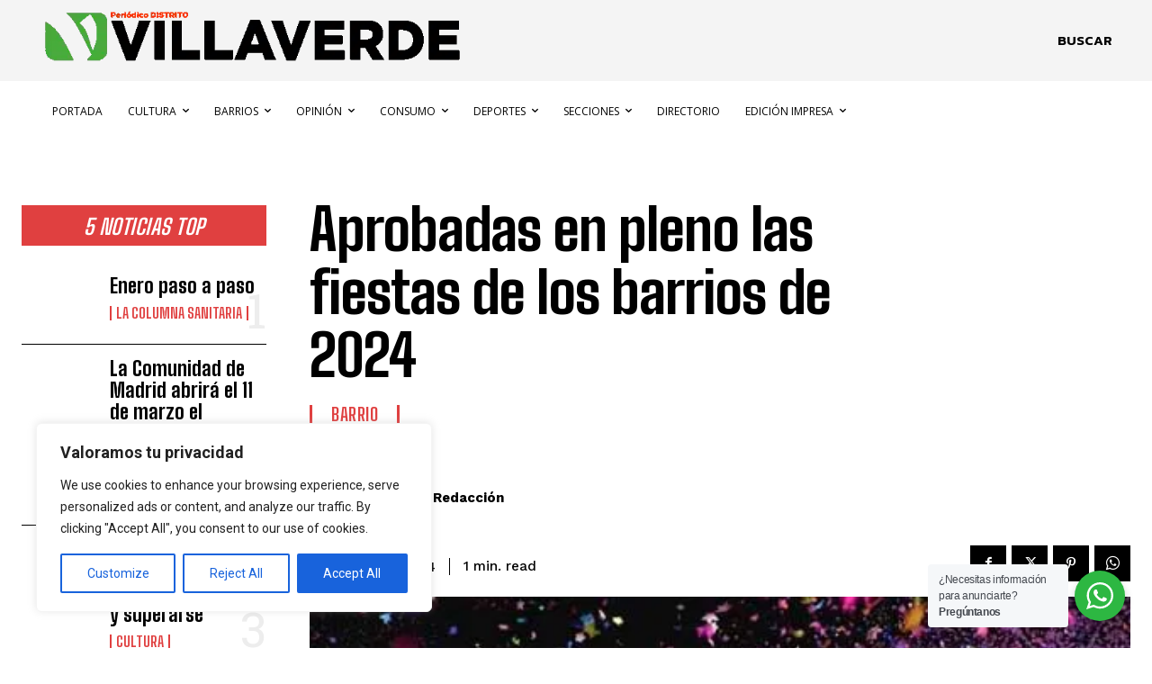

--- FILE ---
content_type: text/html; charset=UTF-8
request_url: https://distritovillaverde.com/wp-admin/admin-ajax.php?td_theme_name=Newspaper&v=12.7.3
body_size: -155
content:
{"23926":4841}

--- FILE ---
content_type: text/html; charset=utf-8
request_url: https://www.google.com/recaptcha/api2/aframe
body_size: 267
content:
<!DOCTYPE HTML><html><head><meta http-equiv="content-type" content="text/html; charset=UTF-8"></head><body><script nonce="PHXixDsqxy4Ol8cf-N1nCQ">/** Anti-fraud and anti-abuse applications only. See google.com/recaptcha */ try{var clients={'sodar':'https://pagead2.googlesyndication.com/pagead/sodar?'};window.addEventListener("message",function(a){try{if(a.source===window.parent){var b=JSON.parse(a.data);var c=clients[b['id']];if(c){var d=document.createElement('img');d.src=c+b['params']+'&rc='+(localStorage.getItem("rc::a")?sessionStorage.getItem("rc::b"):"");window.document.body.appendChild(d);sessionStorage.setItem("rc::e",parseInt(sessionStorage.getItem("rc::e")||0)+1);localStorage.setItem("rc::h",'1768732273380');}}}catch(b){}});window.parent.postMessage("_grecaptcha_ready", "*");}catch(b){}</script></body></html>